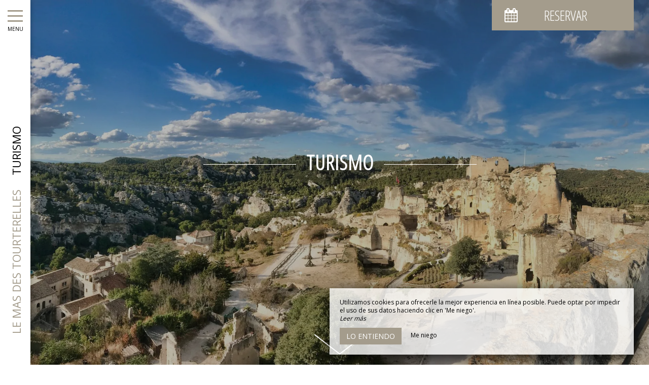

--- FILE ---
content_type: text/html; charset=UTF-8
request_url: https://www.masdestourterelles.com/es/turismo
body_size: 8820
content:
<!DOCTYPE html>
<!--
            ..-:/+++++/+////+/+++++/:-..
      .-/+o+:-*'                  '*-:/oo/:.
   ./oo/-'     ..:/+oossssssso+/:..     './oo/.
 -os+'      .+yhy+:-'        '.:/shyo-      .::'
:ys-      'smh:'
sy+       +dds++++++++++++++++++++++oss:  -----:::
yys*                               -smd-  '''''syy
yyyo-       .oyy+:....      ....:+shy/'      .oyyy
oyyyyo:..     '.:+oooooooooooooo+:-'      .-+syyys
+yyyyyyso+:...        ''''''        ...-/osyyyyyy+
:yyyyyyyyyyysso+//:---......---://+oosso/+yyyyyyy:
'yyyyyyyyyyyyyyyyyyyyyyyyyyyyyyyyyyyyyy:'/yyyyyyy'
 oyyyyyyyyyyyyyyyyyyyyyyyyyyyyyyyyyyyyy:'+yyyyyyo
 .yyyyyyyyyyyyyyyyyyyyyyyyyyyyyyyyyyyyy:.:+yyyys.
  -syyyyyyyyyyyyyyyyyyyyyyyyyyyyyyyyyy:...:yyys.
   ':oyhyyyyyyyyyyyyyyyyyyyyyyyyyyyyyy/-./sys:'
      '-/oyyyyyyyyyyyyyyyyyyyyyyyyyyyyy+./:.
           '.-:/+oossyyyyyyyyyssoo+/:-.'
--><html lang="es">
<head>
	<meta charset="utf-8">
	<meta name="referrer" content="strict-origin-when-cross-origin">
	<meta name="viewport" content="width=device-width, initial-scale=1.0, maximum-scale=1.0">
			<title>Turismo</title>
	
		<meta name="language" content="es">

	
	<link rel="preconnect" href="//fonts.gstatic.com" crossorigin="anonymous">
	
	

	<link rel="icon" href="/favicon.ico" type="image/x-icon">



<link rel="preload" as="script" href="/js/manifest.js?id=5d1fce6df86f3c6d217a054a585e4a22"/>
<link rel="preload" as="script" href="/js/vendor.js?id=6dfbd57fa4324b59d7104027273be4bf"/>
<link rel="preload" as="script" href="/js/app.js?id=dc6f486e0b013ce6032359b500eefc47"/>
<link rel="preconnect" href="//neo.my-groom-service.com" crossorigin="anonymous">











	<link rel="preload" as="style" href="/css/vendor.css?id=fcabb57b214c12d50cff18bf4dfd6534"/>
	<link rel="stylesheet" href="/css/vendor.css?id=fcabb57b214c12d50cff18bf4dfd6534">
	<link rel="preconnect" href="//fonts.my-groom-service.com" crossorigin="anonymous">
	
	<link
			rel="preload"
			href="/css/fonts.css?id=356f1c16ea648b27379a5663f6d5cd67"
			as="style"
			onload="this.onload=null;this.rel='stylesheet'"
	/>
	<noscript>
		<link rel="stylesheet" href="/css/fonts.css?id=356f1c16ea648b27379a5663f6d5cd67"/>
	</noscript>
<link rel="preload" as="style" href="/css/app.css?id=3bb09921f35427381d923fd0edfda3b2"/>
<link rel="stylesheet" href="/css/app.css?id=3bb09921f35427381d923fd0edfda3b2">

<link rel="canonical" href="https://www.masdestourterelles.com/tourisme"/>


	
	
	<link rel="alternate" hreflang="x-default"
	      href="https://www.masdestourterelles.com/tourisme"/>
	<link rel="alternate" hreflang="fr"
	      href="https://www.masdestourterelles.com/tourisme"/>

	
									<link rel="alternate" hreflang="en"
			      href="https://www.masdestourterelles.com/en/tourism"/>
											<link rel="alternate" hreflang="es"
			      href="https://www.masdestourterelles.com/es/turismo"/>
						
<script>
	window.Laravel = {"csrfToken":"u5YpUefInxW2HeVweq6KNbT5w3Y4amg1AH8Z0zld"};
</script>
<meta property="og:image" content="https://www.masdestourterelles.com/imagecache/fullwidth/notfound.jpg"/>
<meta property="og:image:type" content="image/jpg"/>
<meta property="og:image:width" content="1920"/>
<meta property="og:image:height" content="1080"/>
<meta property="og:type" content="website"/>
<meta property="og:url" content="https://www.masdestourterelles.com"/>
<meta property="og:title" content="Le Mas des Tourterelles"/>
<meta property="og:locale" content="es">
</head>
<body>
    <div id="sidebar-trigger" class="sidebar-trigger" onclick="openCloseNav()">
        <!--/.nav-collapse -->
        <div class="hamburger-menu"></div>
        <div class="title-menu">MENU</div>
        <div class="sidebar-trigger-text">
            <div class="name pagename">Turismo</div>
            <div class="name sitename">Le Mas des Tourterelles</div>
        </div>
        <div class="closearrow-container">
            <div class="closearrow">
                <img src="/imagecache/small/left-arrow.png" class="img-responsive"/>
            </div>
        </div>
    </div>

    
    <nav id="sidenav" class="sidenav">
	<a href="javascript:void(0)" class="closebtn visible-xs" onclick="closeNav()">&times;</a>
	
	<div class="sidebar-nav">
		<div class="navbar navbar-default" role="navigation">
			<div class="navbar-header">
				<a class="navbar-brand" href="/">
					<div class="brand-logo img-responsive"></div>
				</a>
			</div>
			<div class="navbar-collapse sidebar-navbar-collapse collapse in" aria-expanded="true">
				<ul class="nav navbar-nav">
																	
																				<li >
								<a href="/es" title="Bienvenida" target="_self" rel="" rel="">
									Bienvenida
								</a>
							</li>
												
													<hr class="hr-menu"/>
																							
																				<li class="dropdown ">
								<a role="button"
								   aria-haspopup="true"
								   aria-expanded="false"
								   class="dropdown-toggle"
								   id="dropdownMenu_2"
								   data-toggle="dropdown"
								   href="#"
								   title="Casa de Campo">
									Casa de Campo
									<i class="fa fa-ellipsis-v" aria-hidden="true"></i>
								</a>
								<ul class="dropdown-menu" aria-labelledby="dropdownMenu_2">
																													<li >
											<a href="/es/presentacion" title="Presentación" target="_self" rel="">
												Presentación
											</a>
										</li>
																													<li >
											<a href="/es/galeria" title="Galería" target="_self" rel="">
												Galería
											</a>
										</li>
																													<li >
											<a href="/video" title="Mira el video" target="_self" rel="">
												Mira el video
											</a>
										</li>
																													<li >
											<a href="/es/tarifas" title="Tarifas Casa de huespedes" target="_self" rel="">
												Tarifas Casa de huespedes
											</a>
										</li>
																													<li >
											<a href="/es/precios-apartamentos" title="Precios de los apartamentos" target="_self" rel="">
												Precios de los apartamentos
											</a>
										</li>
																	</ul>
							</li>
												
													<hr class="hr-menu"/>
																							
																				<li class="dropdown ">
								<a role="button"
								   aria-haspopup="true"
								   aria-expanded="false"
								   class="dropdown-toggle"
								   id="dropdownMenu_12"
								   data-toggle="dropdown"
								   href="#"
								   title="Nuestros alojamientos">
									Nuestros alojamientos
									<i class="fa fa-ellipsis-v" aria-hidden="true"></i>
								</a>
								<ul class="dropdown-menu" aria-labelledby="dropdownMenu_12">
																													<li >
											<a href="/es/habitaciones" title="Cama y desayuno" target="_self" rel="">
												Cama y desayuno
											</a>
										</li>
																													<li >
											<a href="/es/apartamentos" title="Los apartamentos de invitados" target="_self" rel="">
												Los apartamentos de invitados
											</a>
										</li>
																	</ul>
							</li>
												
													<hr class="hr-menu"/>
																							
																				<li class=active>
								<a href="/es/turismo" title="Turismo" target="_self" rel="" rel="">
									Turismo
								</a>
							</li>
												
													<hr class="hr-menu"/>
																							
																				<li >
								<a href="/es/contactar" title="Contacto / Acceso" target="_self" rel="" rel="">
									Contacto / Acceso
								</a>
							</li>
												
															</ul>
			</div>
			
			<div class="navbar-footer">
	<div class="contact-footer">
					<div class="contact-element col-xs-6">
				<div class="phone-element">
					<i class="fa fa-phone" aria-hidden="true"></i>
					<a href="tel:0954648330" class="phone-number">
						09 54 64 83 30
					</a>
				</div>
			</div>
							<div class="contact-element col-xs-2 selected-element" id="address"
			     onclick="openPanel('address', 'address-panel')">
				<i class="fa fa-map-marker" aria-hidden="true"></i>
			</div>
							<div class="contact-element col-xs-2" id="email" onclick="openPanel('email', 'email-panel')">
				<i class="fa  fa-envelope-o" aria-hidden="true"></i>
			</div>
				<div class="contact-element col-xs-2" id="language" onclick="openPanel('language', 'language-panel')">
			<img src="/imagecache/blurry/flags/es.jpg"
			     width="24" height="16"
			     alt="es"/>
		</div>
					<div class="panel-element opened-panel" id="address-panel">
				<a href="https://www.google.fr/maps/place/Le+Mas+des+Tourterelles/@43.7856784,4.8261513,21z/data=!4m8!3m7!1s0x0:0xfc30c72482922edd!5m2!4m1!1i2!8m2!3d43.7856726!4d4.8262324" target="_blank"
				   rel="noopener noreferrer">21 Chemin de la Combette, <br/>13210 Saint Rémy de Provence</a>
			</div>
							<div class="panel-element" id="email-panel">
									<script type="text/javascript" language="javascript">coded = "S4MAkSA@gkU2DUA46fADfD88DU.S4g" 
		cipher = "Op1bI79T3oV8gkAhLeGMRUfSWjxdF6PyKqYNzwi4H5QlmatD0XBnZsrcE2JvCu" 
		shift=coded.length
		link=""
		for (i=0; i<coded.length; i++){
		    if (cipher.indexOf(coded.charAt(i))==-1){
		        ltr=coded.charAt(i)
		        link+=(ltr)
		    }
		    else {
		        ltr = (cipher.indexOf(coded.charAt(i))-shift+cipher.length) % cipher.length
		        link+=(cipher.charAt(ltr))
		    }               
		}document.write("<a href=\'mailto:"+link+"\'>"+link+"</a>")</script>
		<noscript><p>Activate Javascript</p></noscript>
					<br/>
											</div>
				<div class="panel-element" id="language-panel">
											<div class="language-element col-xs-4">
					<a rel=&quot;alternate&quot; hreflang="en"
					   href="http://www.masdestourterelles.com/en/tourism">
						<img src="/imagecache/blurry/flags/en.jpg"
						     width="24" height="16"
						     alt="en"/>
					</a>
				</div>
											<div class="language-element col-xs-4">
					<a rel=&quot;alternate&quot; hreflang="es"
					   href="http://www.masdestourterelles.com/es/turismo">
						<img src="/imagecache/blurry/flags/es.jpg"
						     width="24" height="16"
						     alt="es"/>
					</a>
				</div>
											<div class="language-element col-xs-4">
					<a rel=&quot;alternate&quot; hreflang="fr"
					   href="http://www.masdestourterelles.com/fr/tourisme">
						<img src="/imagecache/blurry/flags/fr.jpg"
						     width="24" height="16"
						     alt="fr"/>
					</a>
				</div>
					</div>
	</div>

	
	<div class="social">
					<a target="_blank" rel="noopener noreferrer" href="https://www.facebook.com/Le-Mas-des-Tourterelles-598001740282798/">
				<i class="facebook-logo fa fa-facebook-official" aria-hidden="true"></i>&nbsp;
									Facebook							</a>
									</div>

	<script>
		function openPanel(iconName, panelName) {
			var panels = document.getElementsByClassName('panel-element')
			var panel = document.getElementById(panelName)
			var icons = document.getElementsByClassName('contact-element')
			var icon = document.getElementById(iconName)
			var i

			for (i = 0; i < panels.length; i++) {
				panels[i].classList.remove('opened-panel')
			}
			panel.className += ' opened-panel'

			for (i = 0; i < icons.length; i++) {
				icons[i].classList.remove('selected-element')
			}
			icon.className += ' selected-element'
		}
	</script>
</div>
		</div>
	</div>
	
</nav>

    
    <script>
		//if element has class or not
		var hasClass = function hasClass(element, cls) {
			return (' ' + element.className + ' ').indexOf(' ' + cls + ' ') > -1
		}

		function openNav() {
			var mc = document.getElementById('main-content')
			document.getElementById('sidenav').className += ' sidenav-open'
			mc.className += ' main-content-pushed'
			document.getElementById('sidebar-trigger').className += ' trigger-open'
                    
			var closeOnNextClick = function () {
					closeNav()
					this.removeEventListener('click', closeOnNextClick)
				}
			mc.addEventListener('click', closeOnNextClick)
		}

		function closeNav() {
			document.getElementById('sidenav').classList.remove('sidenav-open')
			document.getElementById('main-content').classList.remove('main-content-pushed')
			document.getElementById('sidebar-trigger').classList.remove('trigger-open')
		}

		function openCloseNav() {
			var sidenav = document.getElementById('sidenav')
			if (hasClass(sidenav, 'sidenav-open')) {
				closeNav()
			} else {
				openNav()
			}
		}
    </script>

<main>
	    <article id="main-content">
	
			<div id="formResaPush">
    <div id="formResa">
        <div id="formResa-trigger" class="hidden-xs" onclick="openCloseResa()">
            <div class="form-title">
                <div class="form-title-text"><i class="formResa-trigger-icon fa fa-calendar" aria-hidden="true"></i>&nbsp;Reservar</div>
            </div>
        </div>
        <div id="formResa-trigger-mobile" class="visible-xs" onclick="openCloseResa()">
            <div class="form-title">
                <div class="form-title-text"><i class="formResa-trigger-icon fa fa-calendar" aria-hidden="true"></i></div>
            </div>
        </div>

        <div id="formResaPush-panel" class="col-xs-12 formResa-close">
            <div class="form-subtitle">
                Las mejores tarifas garantizadas            </div>

            		
							<div id="booking-engine-1" class="booking-engine">    
											<form method="POST" action="/reservation" target="_blank" rel="noopener noreferrer">
	<input type="hidden" name="id_moteur_resa" value=1 />
	<input type="hidden" name="options" id="options-1" value=""/>
	<div class="row">
		<input type="hidden" name="_token" value="u5YpUefInxW2HeVweq6KNbT5w3Y4amg1AH8Z0zld" autocomplete="off">
		<div class="col-xs-6" id="left-side-resa">
			<div class="col-xs-12">
				<div class="row">
					<div class="form-group flatpickr arrivee" id="arrivee-1">
    <!-- input is mandatory -->
    <input name="arrivee" type="text" data-input/>
    <div id="arrivee-target" data-toggle>
        <div class="title-input">
            <i class="fa fa-calendar-plus-o"
               aria-hidden="true"></i>&nbsp;Llegada        </div>
        <div class="form-date" title="Llegada">
            <div class="col-xs-12" id="form-placeholder">
                Llegada            </div>
            <div class="col-xs-5">
                <div id="form-day"></div>
            </div>
            <div class="col-xs-7">
                <div id="form-month"></div>
                <div id="form-year"></div>
            </div>
        </div>
    </div>

</div>				</div>
			</div>

		</div>
		<div class="col-xs-6" id="right-side-resa">
			<div class="form-group">
				<div class="col-xs-3">
					<div class="row">
						<div class="title-input">
							<i class="fa fa-moon-o fa-2x" aria-hidden="true"></i>
						</div>
					</div>
				</div>
				<div class="col-xs-8">
					<div class="row">
						<select name="nbnuit" class="formContactInputs" dir="rtl" required>
							<option value="1" selected>1</option>
							<option value="2">2</option>
							<option value="3">3</option>
							<option value="4">4</option>
							<option value="5">5</option>
							<option value="6">6</option>
							<option value="7">7</option>
							<option value="8">8</option>
							<option value="9">9</option>
							<option value="10">10</option>
							<option value="11">11</option>
							<option value="12">12</option>
							<option value="13">13</option>
							<option value="14">14</option>
							<option value="15">15</option>
						</select>
					</div>
				</div>


			</div>
			<div class="form-group">
				<div class="col-xs-3">
					<div class="row">
						<div class="title-input">
							<i class="fa fa-user-o fa-2x" aria-hidden="true"></i>
						</div>
					</div>
				</div>
				<div class="col-xs-8">
					<div class="row">
						<select name="nbadult" class="formContactInputs" dir="rtl" required>
							<option value="1">1</option>
							<option value="2" selected>2</option>
							<option value="3">3</option>
							<option value="4">4</option>
							<option value="5">5</option>
							<option value="6">6</option>
						</select>
					</div>
				</div>

			</div>
		</div>

		<div class="col-xs-12">
			<button class="btn btn-block btn-primary">
                                    Reservar ahora                            </button>
		</div>
	</div>
</form>									</div>
			        </div>
    </div>
    
    <script>
		function openResa() {
			document.getElementById("formResaPush-panel").classList.remove("formResa-close");
		}

		function closeResa() {
			document.getElementById("formResaPush-panel").className += " formResa-close";
		}

		function openCloseResa() {
			var hasClass = function hasClass(element, cls) {
				return (' ' + element.className + ' ').indexOf(' ' + cls + ' ') > -1;
			};

			var swapToCal = function (icon) {
				icon.className += " fa-calendar";
				icon.classList.remove("fa-close");
			};

			var swapToClose = function (icon) {
				icon.className += " fa-close";
				icon.classList.remove("fa-calendar");
			};

			var elem = document.getElementById("formResaPush-panel");
			var icons = document.getElementsByClassName("formResa-trigger-icon");

			if (hasClass(elem, 'formResa-close')) {
				var i;
				elem.classList.remove("formResa-close");
				//swap the icons
				for (i = 0 ; i < icons.length ; ++i) {
					swapToClose(icons[i]);
				}
			} else {
				elem.className += " formResa-close";
				//swap the icons
				for (i = 0 ; i < icons.length ; ++i) {
					swapToCal(icons[i]);
				}
			}
		}
    </script>
</div>

	
	
	
	
	
	
	
	

	
	<header class="header-page ">
	<div class="blurry-background-loader" id="blurry-header">
    <blurry-background-loader
            src="e6d968ac341b676089ffb5aed255a8b0.jpg"
            bg-class="">
                    
            </blurry-background-loader>
</div>	<div class="header-overlay">
		<div class="overlay-content">
			<div class="title-lines">Turismo</div>
			
		</div>
					<div class="header-arrow hidden-xs">
				<a class="smooth-scroll" href="#scroll-target">
					<img src="/imagecache/original/down-arrow.png" alt="down-arrow" class="img-responsive">
				</a>
			</div>
			<span id="scroll-target"></span>
			</div>
</header>
	
			<header class="text-module container-fluid">
			<div class="col-xs-12">
				<h1>En el camino de las grandes ciudades del sur</h1>
		
			<p> Tomará menos de 1 hora en coche desde Mas des Tourterelles, para llegar a estas ciudades emblemáticas: Aix-en-Provence, Arles, Aviñón, Marsella y Nimes. En la capital de calisson, Aix-en-Provence, admirarás los cientos de fuentes de la ciudad. Es en Arles, donde se puede visitar un monumento de 2000 años, el antiguo teatro. En el corazón de la Ciudad de los Papas, descubrirá el famoso Pont d&#39;Avignon o el jardín de los Doms. En Marsella, apreciará los diferentes barrios de la ciudad de Phocaean: el Panier, el Puerto Viejo o el Cannebière. No podrá escapar de la visita de la plaza de toros y la Maison Carrée durante su visita a Nimes. </p>
												</div>
		</header>
	
	
			<section class="parallax"
		         style="background-image: url('/imagecache/fullwidth/bc65cd6d5acfe664b800275e50b5c198.jpg');">
			<div class="overlay">
				<div class="overlay-content">
										<h1>Tras los pasos de Van Gogh</h1>
		
			<p>La ciudad de Saint-Rémy-de-Provence es conocida por todos por la notable estancia del famoso pintor Vincent Van Gogh en el hospicio Saint-Paul de Mausole en 1890. El genial artista pintó allí algunos de sus cuadros más famosos. Durante su estancia en la <a href="/es/presentacion" target="_self"><strong>casa de huéspedes con piscina</strong></a><strong> en el centro de St-Rémy-de-Provence</strong>, tómese su tiempo para descubrir el universo de Vincent Van Gogh visitando el <strong>Museo Estrine</strong> o participando en una de las <strong>visitas guiadas</strong> organizadas por la oficina de turismo para descubrir los lugares pintados por el artista.</p>
															</div>
			</div>
		</section>
	
	
			<section class="container-fluid">
			<div class="column-container row" >
				
									<div class="col-xs-12 col-sm-12 col-md-4 col-lg-4">
					<div class="flex-text">
			<h2>Canteras de Luz en Baux-en-Provence</h2>
		
			<p>Estas antiguas canteras de piedra se transforman en un <strong>lugar excepcional</strong>. Desde 2012, fantásticas demostraciones de música y luz transportan a los visitantes a un <strong>universo inmersivo excepcional</strong>. Artistas famosos y sus obras son homenajeados gracias al concepto AMIEX® (Art & Music Immersive Experience).</p>
			</div>
				</div>
				<div class="col-xs-12 col-sm-12 col-md-8 col-lg-8">
					<div class="background-image-cover row ">
		<div class="slider-photos" id="slider_flex_5">
    <slider-photos :images="[&quot;8bab7bcc8c1620a839b9dd6fe8533766.jpg&quot;,&quot;094d88885e511d5d095d1728e52758b7.jpg&quot;]" :idslider="'slider_flex_5'"/>
    
    
        
            
                
                    
                
                
            
        
    
</div>
	</div>
				</div>
					
	</div>
	<div class="column-container row" >
				
									<div class="col-xs-12 col-sm-12 col-md-8 col-lg-8 hidden-xs hidden-sm">
					<div class="background-image-cover row dots-right">
		<div class="slider-photos" id="slider_flex_4">
    <slider-photos :images="[&quot;328a6f250eb2fe7fe2f915b8d7ab2750.jpg&quot;,&quot;cf9d278a8c4402c0adc18a40a7a34340.jpg&quot;,&quot;51b333923a645a69642ccaf6e84b9e9d.jpg&quot;]" :idslider="'slider_flex_4'"/>
    
    
        
            
                
                    
                
                
            
        
    
</div>
	</div>
				</div>
				<div class="col-xs-12 col-sm-12 col-md-4 col-lg-4">
					<div class="flex-text">
			<h2>Los Alpilles</h2>
		
			<p>Esta cadena montañosa ofrece un panorama deslumbrante de la Provenza. Esta zona, protegida con el nombre de «Parque Natural de los Alpilles», alberga una rica flora y fauna. Podrás explorar estos amplios espacios abiertos a través de las <strong>rutas de senderismo</strong> aptas para todos los niveles.</p>
			</div>
				</div>
				<div class="col-xs-12 col-sm-12 col-md-8 col-lg-8 visible-xs visible-sm">
					<div class="background-image-cover row ">
		<div class="slider-photos" id="slider_flex_4_mobile">
    <slider-photos :images="[&quot;328a6f250eb2fe7fe2f915b8d7ab2750.jpg&quot;,&quot;cf9d278a8c4402c0adc18a40a7a34340.jpg&quot;,&quot;51b333923a645a69642ccaf6e84b9e9d.jpg&quot;]" :idslider="'slider_flex_4_mobile'"/>
    
    
        
            
                
                    
                
                
            
        
    
</div>
	</div>
				</div>
					
	</div>
	<div class="column-container row" >
				
									<div class="col-xs-12 col-sm-12 col-md-4 col-lg-4">
					<div class="flex-text">
			<h2>Mercados provenzales</h2>
		
			<p>Todos los miércoles y sábados por la mañana, visite el encantador <strong>mercado de Saint-Rémy-de-Provence</strong>. Los pueblos y ciudades de los alrededores también ofrecen mercados semanales, donde se reúnen todos los sabores de la Provenza. Descubra las maravillas de la región durante su estancia en Mas des Tourterelles, una encantadora <a href="/es/presentacion" target="_self"><strong>casa de huéspedes en Saint-Rémy-de-Provence</strong></a>.&nbsp;</p>
			</div>
				</div>
				<div class="col-xs-12 col-sm-12 col-md-8 col-lg-8">
					<div class="background-image-cover row ">
		<div class="slider-photos" id="slider_flex_7">
    <slider-photos :images="[&quot;5d49122303fb99126b80ff9e88eeef8e.jpg&quot;,&quot;0ee57cbff7cc665eb85f2ab5eace1131.jpg&quot;,&quot;6293286e505573477ea7890afecd54a3.jpg&quot;]" :idslider="'slider_flex_7'"/>
    
    
        
            
                
                    
                
                
            
        
    
</div>
	</div>
				</div>
					
	</div>
	<div class="column-container row" >
				
									<div class="col-xs-12 col-sm-12 col-md-8 col-lg-8 hidden-xs hidden-sm">
					<div class="background-image-cover row dots-right">
		<div class="slider-photos" id="slider_flex_9">
    <slider-photos :images="[&quot;4f32b166cd0d582939ab9beb96c0539d.jpg&quot;]" :idslider="'slider_flex_9'"/>
    
    
        
            
                
                    
                
                
            
        
    
</div>
	</div>
				</div>
				<div class="col-xs-12 col-sm-12 col-md-4 col-lg-4">
					<div class="flex-text">
			<h2>La camarga y los toros</h2>
		
			<p> Cerca de la granja, descubre la Camarga y sus maravillas. & nbsp; </p>
			</div>
				</div>
				<div class="col-xs-12 col-sm-12 col-md-8 col-lg-8 visible-xs visible-sm">
					<div class="background-image-cover row ">
		<div class="slider-photos" id="slider_flex_9_mobile">
    <slider-photos :images="[&quot;4f32b166cd0d582939ab9beb96c0539d.jpg&quot;]" :idslider="'slider_flex_9_mobile'"/>
    
    
        
            
                
                    
                
                
            
        
    
</div>
	</div>
				</div>
					
	</div>
		</section>
	
</article>

</main>
	<footer>
		<div class="content-wrapper container-fluid">
			<div class="col-md-9 col-sm-12 col-xs-12">
								<div class="footer-content">
					<div class="footer-copyright">
						© 2026 - Todos los derechos reservados&nbsp;&nbsp;
					</div>
										<div class="footer-links">
						<a href="https://www.masdestourterelles.com/es/mentions-legales">Aviso Legal</a>
						<a href="https://www.masdestourterelles.com/es/plan-du-site">Mapa del sitio</a>
					</div>
				</div>
			</div>
			<div class="col-md-3 col-sm-12 col-xs-12">
				<div class="row">
					<div class="desc-mgs col-md-6 col-xs-5 footer-links">
												Création site web pour chambres d'hôtes
											</div>
					<div class="logo-mgs col-md-6 col-xs-7">
							<img src="/imagecache/logo/logo_gray.png" width="125" height="30" alt="Logo My Groom Service"/>
					</div>
				</div>
			</div>
		</div>
	</footer>

<div class="js-cookie-consent cookie-consent">
	<div class="cookie-consent__message" style="display: none;">
		Este sitio requiere el uso de cookies para funcionar correctamente. Sin embargo, solo se utilizan las llamadas cookies técnicas (cookies de funcionalidad) que son esenciales para el buen funcionamiento de los servicios y su seguridad. No se pueden desactivar y no requieren su consentimiento. Los únicos datos recopilados están destinados a Google Analytics: son anónimos (anonimato que transforma los datos personales en datos sin identificación sin procesar, que se pueden utilizar sin obtener el consentimiento de los usuarios de los que se origina). Aún puede impedir el uso de esta última haciendo clic en 'Me niego'.
	</div>
	<div class="cookie-consent__message cookie-consent__message_short">
		Utilizamos cookies para ofrecerle la mejor experiencia en línea posible. Puede optar por impedir el uso de sus datos haciendo clic en 'Me niego'.
	</div>
	<div id="cookie-consent__readmore" style="font-style: italic;">
		Leer más
	</div>
	<div id="cookie-consent__readless" style="font-style: italic; display: none;">
		Leer menos
	</div>
	<button class="js-cookie-consent-agree cookie-consent__agree">
		Lo entiendo
	</button>
	<div class="js-cookie-consent-refuse cookie-consent__refuse">
		Me niego
	</div>
</div>

	<script>
		window.laravelCookieConsent = (function () {
			const COOKIE_DOMAIN = 'www.masdestourterelles.com',
				COOKIE_TEXT_CONTENT = "Este sitio requiere el uso de cookies para funcionar correctamente. Sin embargo, solo se utilizan las llamadas cookies técnicas (cookies de funcionalidad) que son esenciales para el buen funcionamiento de los servicios y su seguridad. No se pueden desactivar y no requieren su consentimiento. Los únicos datos recopilados están destinados a Google Analytics: son anónimos (anonimato que transforma los datos personales en datos sin identificación sin procesar, que se pueden utilizar sin obtener el consentimiento de los usuarios de los que se origina). Aún puede impedir el uso de esta última haciendo clic en &#039;Me niego&#039;.",
				COOKIE_TEXT_REDUCED_LENGTH = 160

			const readmoreButton = document.getElementById('cookie-consent__readmore'),
				readlessButton = document.getElementById('cookie-consent__readless'),
				acceptButtons = document.getElementsByClassName('js-cookie-consent-agree'),
				refuseButtons = document.getElementsByClassName('js-cookie-consent-refuse'),
				messageDiv = document.getElementsByClassName('cookie-consent__message')[0],
				shortMessageDiv = document.getElementsByClassName('cookie-consent__message_short')[0]

			function consentWithCookies() {
				const COOKIE_VALUE = 1
				setCookie('cookie_consent', COOKIE_VALUE, 365)
				
				
								localStorage.setItem('consentGranted', 'true')

				function gtag() {
					window.dataLayer = window.dataLayer || []
					window.dataLayer.push(arguments)
				}

				gtag('consent', 'update', {
					ad_user_data: 'granted',
					ad_personalization: 'granted',
					ad_storage: 'granted',
					analytics_storage: 'granted'
				})
				
				hideCookieDialog()
			}

			function refuseCookies() {
				const COOKIE_VALUE = 0
				setCookie('cookie_consent', COOKIE_VALUE, 365)
				hideCookieDialog()
				location.reload() 
			}

			function cookieExists(name) {
				const cookies = document.cookie.split('; ')
				return cookies.indexOf(name + '=0') !== -1 || cookies.indexOf(name + '=1') !== -1
			}

			function hideCookieDialog() {
				const dialogs = document.getElementsByClassName('js-cookie-consent')

				for (let i = 0; i < dialogs.length; ++i) {
					dialogs[i].style.display = 'none'
				}
			}

			function setCookie(name, value, expirationInDays) {
				const date = new Date()
				date.setTime(date.getTime() + (expirationInDays * 24 * 60 * 60 * 1000))
				document.cookie = name + '=' + value
					+ ';expires=' + date.toUTCString()
					+ ';domain=' + COOKIE_DOMAIN
					+ ';path=/'
					+ ';samesite=lax'
			}

			function readMore() {
				shortMessageDiv.style.display = 'none'
				messageDiv.style.display = 'block'
				readmoreButton.style.display = 'none'
				readlessButton.style.display = 'block'
			}

			function readLess() {
				messageDiv.style.display = 'none'
				shortMessageDiv.style.display = 'block'
				readmoreButton.style.display = 'block'
				readlessButton.style.display = 'none'
			}

			if (cookieExists('cookie_consent')) {
				hideCookieDialog()
			}

			for (let i = 0; i < acceptButtons.length; ++i) {
				acceptButtons[i].addEventListener('click', consentWithCookies)
			}

			for (let i = 0; i < refuseButtons.length; ++i) {
				refuseButtons[i].addEventListener('click', refuseCookies)
			}


			readmoreButton.addEventListener('click', readMore)
			readlessButton.addEventListener('click', readLess)

			return {
				consentWithCookies: consentWithCookies,
				hideCookieDialog: hideCookieDialog,
				refuseCookies: refuseCookies
			}
		})()
	</script>
<script>
	if (window.document.documentMode) {
		// Do IE stuff
		console.info('Internet Explorer detected')
		alert('Internet Explorer n\'est pas supporté, merci d\'utiliser un autre navigateur tel que Google Chrome ou Mozilla Firefox.\n\nInternet Explorer is not compatible, please use Google Chrome or Mozilla Firefox.')
	}
</script>
<script defer src="/js/manifest.js?id=5d1fce6df86f3c6d217a054a585e4a22"></script>
<script defer src="/js/vendor.js?id=6dfbd57fa4324b59d7104027273be4bf"></script>
<script defer src="/js/app.js?id=dc6f486e0b013ce6032359b500eefc47"></script>

<script type="application/ld+json">
{
	"@context": "https://schema.org",
	"@type": "Hotel", 
	"url": "https://www.masdestourterelles.com",
	"name": "Le Mas des Tourterelles",
			"logo": "https://www.masdestourterelles.com/imagecache/logo/brand_logo.png",
		"address": {
		"@type": "PostalAddress",
		
		"addressLocality": "Saint Rémy de Provence",
		"postalCode": "13210",
		"streetAddress": "21 Chemin de la Combette, ",
		"url": "https://www.masdestourterelles.com"
	},
	"telephone": "09 54 64 83 30",
	"email": "contact@masdestourterelles.com",
	"latitude": "43.785687",
    "longitude": "4.826259",
    "hasMap": "https://www.google.fr/maps/place/Le+Mas+des+Tourterelles/@43.7856784,4.8261513,21z/data=!4m8!3m7!1s0x0:0xfc30c72482922edd!5m2!4m1!1i2!8m2!3d43.7856726!4d4.8262324",
    "availableLanguage": [{"@type":"Language","name":"English"},{"@type":"Language","name":"Spanish"},{"@type":"Language","name":"French"}],
	"image": "https://www.masdestourterelles.com/imagecache/fullwidth/notfound.jpg"
	
			,"sameAs": ["https://www.facebook.com/Le-Mas-des-Tourterelles-598001740282798/"]
			}
</script>
<!-- Global site tag (gtag.js) - Google Analytics -->
		<script async src="https://www.googletagmanager.com/gtag/js?id=G-H49TJ8LLR2"></script>
		<script>
			window.dataLayer = window.dataLayer || []

			function gtag() {
				window.dataLayer.push(arguments)
			}

						
			
			gtag('consent', 'default', {
				'ad_user_data': 'denied',
				'ad_personalization': 'denied',
				'ad_storage': 'denied',
				'analytics_storage': 'denied',
				'wait_for_update': 500
			})
			
			gtag('js', new Date())

						gtag('config', 'G-H49TJ8LLR2', {'anonymize_ip': true})
			
			
					</script>

	</body>
</html>


--- FILE ---
content_type: text/javascript
request_url: https://www.masdestourterelles.com/js/358.js
body_size: 2577
content:
"use strict";(self.webpackChunksiteref_mgs=self.webpackChunksiteref_mgs||[]).push([[358],{340:(e,t,n)=>{var r,a=function(){return void 0===r&&(r=Boolean(window&&document&&document.all&&!window.atob)),r},i=function(){var e={};return function(t){if(void 0===e[t]){var n=document.querySelector(t);if(window.HTMLIFrameElement&&n instanceof window.HTMLIFrameElement)try{n=n.contentDocument.head}catch(e){n=null}e[t]=n}return e[t]}}(),o=[];function s(e){for(var t=-1,n=0;n<o.length;n++)if(o[n].identifier===e){t=n;break}return t}function c(e,t){for(var n={},r=[],a=0;a<e.length;a++){var i=e[a],c=t.base?i[0]+t.base:i[0],l=n[c]||0,u="".concat(c," ").concat(l);n[c]=l+1;var d=s(u),f={css:i[1],media:i[2],sourceMap:i[3]};-1!==d?(o[d].references++,o[d].updater(f)):o.push({identifier:u,updater:g(f,t),references:1}),r.push(u)}return r}function l(e){var t=document.createElement("style"),r=e.attributes||{};if(void 0===r.nonce){var a=n.nc;a&&(r.nonce=a)}if(Object.keys(r).forEach((function(e){t.setAttribute(e,r[e])})),"function"==typeof e.insert)e.insert(t);else{var o=i(e.insert||"head");if(!o)throw new Error("Couldn't find a style target. This probably means that the value for the 'insert' parameter is invalid.");o.appendChild(t)}return t}var u,d=(u=[],function(e,t){return u[e]=t,u.filter(Boolean).join("\n")});function f(e,t,n,r){var a=n?"":r.media?"@media ".concat(r.media," {").concat(r.css,"}"):r.css;if(e.styleSheet)e.styleSheet.cssText=d(t,a);else{var i=document.createTextNode(a),o=e.childNodes;o[t]&&e.removeChild(o[t]),o.length?e.insertBefore(i,o[t]):e.appendChild(i)}}function h(e,t,n){var r=n.css,a=n.media,i=n.sourceMap;if(a?e.setAttribute("media",a):e.removeAttribute("media"),i&&"undefined"!=typeof btoa&&(r+="\n/*# sourceMappingURL=data:application/json;base64,".concat(btoa(unescape(encodeURIComponent(JSON.stringify(i))))," */")),e.styleSheet)e.styleSheet.cssText=r;else{for(;e.firstChild;)e.removeChild(e.firstChild);e.appendChild(document.createTextNode(r))}}var v=null,p=0;function g(e,t){var n,r,a;if(t.singleton){var i=p++;n=v||(v=l(t)),r=f.bind(null,n,i,!1),a=f.bind(null,n,i,!0)}else n=l(t),r=h.bind(null,n,t),a=function(){!function(e){if(null===e.parentNode)return!1;e.parentNode.removeChild(e)}(n)};return r(e),function(t){if(t){if(t.css===e.css&&t.media===e.media&&t.sourceMap===e.sourceMap)return;r(e=t)}else a()}}e.exports=function(e,t){(t=t||{}).singleton||"boolean"==typeof t.singleton||(t.singleton=a());var n=c(e=e||[],t);return function(e){if(e=e||[],"[object Array]"===Object.prototype.toString.call(e)){for(var r=0;r<n.length;r++){var a=s(n[r]);o[a].references--}for(var i=c(e,t),l=0;l<n.length;l++){var u=s(n[l]);0===o[u].references&&(o[u].updater(),o.splice(u,1))}n=i}}}},2306:e=>{e.exports=function(e){var t=[];return t.toString=function(){return this.map((function(t){var n=e(t);return t[2]?"@media ".concat(t[2]," {").concat(n,"}"):n})).join("")},t.i=function(e,n,r){"string"==typeof e&&(e=[[null,e,""]]);var a={};if(r)for(var i=0;i<this.length;i++){var o=this[i][0];null!=o&&(a[o]=!0)}for(var s=0;s<e.length;s++){var c=[].concat(e[s]);r&&a[c[0]]||(n&&(c[2]?c[2]="".concat(n," and ").concat(c[2]):c[2]=n),t.push(c))}},t}},3364:(e,t,n)=>{n.d(t,{A:()=>i});var r=n(2306),a=n.n(r)()((function(e){return e[1]}));a.push([e.id,".blurry[data-v-10dc84a8]{margin:auto;overflow:hidden}.blurry[data-v-10dc84a8],.fullbg[data-v-10dc84a8],.lowbg[data-v-10dc84a8]{height:100%;position:absolute;width:100%}.fullbg[data-v-10dc84a8],.lowbg[data-v-10dc84a8]{background:no-repeat 50%;background-size:cover}.lowbg[data-v-10dc84a8]{background:#eee no-repeat 50% 0;background-size:cover!important;filter:blur(25px)}.fullbg[data-v-10dc84a8]{opacity:0}.blurry-enhanced .fullbg[data-v-10dc84a8]{opacity:1;transition:all 2s}",""]);const i=a},5358:(e,t,n)=>{n.r(t),n.d(t,{default:()=>c});const r={props:["src","bgClass","size"],data:function(){var e={loResSrc:"/imagecache/blurry/"+this.src,hiResSrc:""};return e},mounted:function(){if(this.src||this.manual){var e,t,n,r,a,i;if(i=(t=this.$el).clientWidth<t.clientHeight,a=t.clientWidth>t.clientHeight?t.clientWidth:t.clientHeight,n=t.querySelector(".fullbg"),r=this,e=new Image,i&&(a=(1.5*a).toFixed(0)),!("addEventListener"in window))return void(n.style.backgroundImage="url("+e.src+")");this.adaptativesize(a),e.onload=function(){t.className+=" blurry-enhanced",n.style.backgroundImage="url("+r.hiResSrc+")"},e.onerror=function(e){console.error(e)},e.src=this.hiResSrc}else console.error("Empty src for blurry")},methods:{adaptativesize:function(e){this.hiResSrc=e>1200||e>760&&e<1200?"/imagecache/fullwidth/"+this.src:e>480&&e<760?"/imagecache/flex/"+this.src:e>350&&e<480||e>200&&e<350?"/imagecache/larger/"+this.src:"/imagecache/fullwidth/"+this.src}}};var a=n(340),i=n.n(a),o=n(3364),s={insert:"head",singleton:!1};i()(o.A,s);o.A.locals;const c=(0,n(9426).A)(r,(function(){var e=this,t=e._self._c;return t("div",{staticClass:"blurry"},[e.manual?t("div",{class:"lowbg "+(e.bgClass?e.bgClass:""),style:"background-image: url("+e.loResManual+");"}):e._e(),e._v(" "),e.src?t("div",{class:"lowbg "+(e.bgClass?e.bgClass:""),style:"background-image: url("+e.loResSrc+");"}):e._e(),e._v(" "),t("div",{class:"fullbg "+(e.bgClass?e.bgClass:"")}),e._v(" "),e._t("default")],2)}),[],!1,null,"10dc84a8",null).exports},9426:(e,t,n)=>{function r(e,t,n,r,a,i,o,s){var c,l="function"==typeof e?e.options:e;if(t&&(l.render=t,l.staticRenderFns=n,l._compiled=!0),r&&(l.functional=!0),i&&(l._scopeId="data-v-"+i),o?(c=function(e){(e=e||this.$vnode&&this.$vnode.ssrContext||this.parent&&this.parent.$vnode&&this.parent.$vnode.ssrContext)||"undefined"==typeof __VUE_SSR_CONTEXT__||(e=__VUE_SSR_CONTEXT__),a&&a.call(this,e),e&&e._registeredComponents&&e._registeredComponents.add(o)},l._ssrRegister=c):a&&(c=s?function(){a.call(this,(l.functional?this.parent:this).$root.$options.shadowRoot)}:a),c)if(l.functional){l._injectStyles=c;var u=l.render;l.render=function(e,t){return c.call(t),u(e,t)}}else{var d=l.beforeCreate;l.beforeCreate=d?[].concat(d,c):[c]}return{exports:e,options:l}}n.d(t,{A:()=>r})}}]);